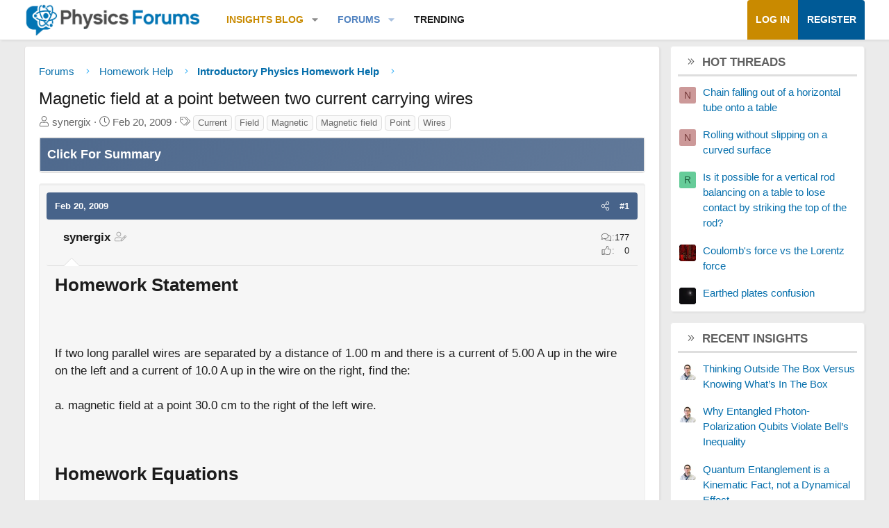

--- FILE ---
content_type: text/html; charset=utf-8
request_url: https://www.google.com/recaptcha/api2/aframe
body_size: 267
content:
<!DOCTYPE HTML><html><head><meta http-equiv="content-type" content="text/html; charset=UTF-8"></head><body><script nonce="KkahFcmUwNWt69LjDih_4Q">/** Anti-fraud and anti-abuse applications only. See google.com/recaptcha */ try{var clients={'sodar':'https://pagead2.googlesyndication.com/pagead/sodar?'};window.addEventListener("message",function(a){try{if(a.source===window.parent){var b=JSON.parse(a.data);var c=clients[b['id']];if(c){var d=document.createElement('img');d.src=c+b['params']+'&rc='+(localStorage.getItem("rc::a")?sessionStorage.getItem("rc::b"):"");window.document.body.appendChild(d);sessionStorage.setItem("rc::e",parseInt(sessionStorage.getItem("rc::e")||0)+1);localStorage.setItem("rc::h",'1769001216130');}}}catch(b){}});window.parent.postMessage("_grecaptcha_ready", "*");}catch(b){}</script></body></html>